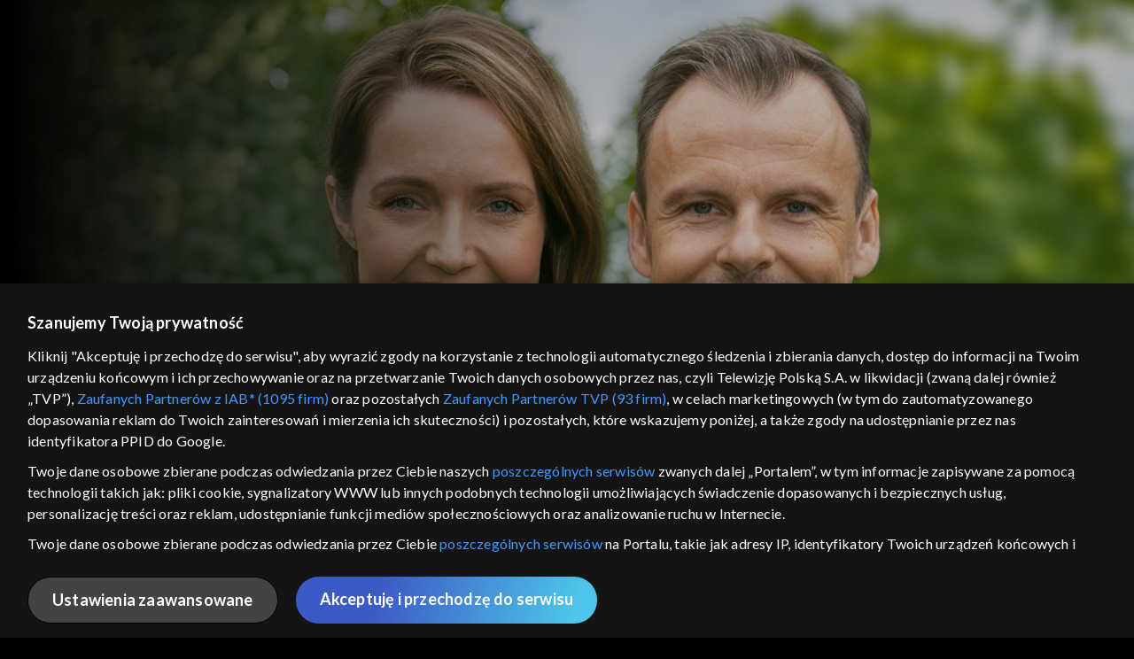

--- FILE ---
content_type: text/html;charset=UTF-8
request_url: https://vod.tvp.pl/seriale,18/klan-odcinki,273586
body_size: 4592
content:
<!doctype html>
<html lang="pl-PL">
<head>
  <meta charset="utf-8">
  <meta http-equiv="X-UA-Compatible" content="IE=edge">
  <meta name="viewport"
          content="width=device-width, initial-scale=1, maximum-scale=5, shrink-to-fit=no, interactive-widget=resizes-content">
  <link rel="shortcut icon" type="image/x-icon" href="/static/images/favicon.png">
  <link rel="manifest" href="/manifest.json" crossorigin="use-credentials">

  <link rel="stylesheet"
          href="/static/css/index.css?v=4e3e6caee3c0">
    <meta name="google-site-verification" content="Jwi4wTqdmpcpWzS1fTk4N4JPONGwllhab4SLsH6WOr4"/>

        <meta property="product:category" content="seriale"/>
        <meta property="product:sub_category" content="obyczajowe"/>

    <title>Klan - serial telewizyjny, Oglądaj na TVP VOD</title>

    <link rel="canonical" href="https://vod.tvp.pl/seriale,18/klan-odcinki,273586"/>

    <!-- for Google -->
    <meta name="description" content="Czas zmienia każdą rodzinę, ale Lubiczowie są z nami nieprzerwanie od ponad 25 lat!"/>
    <meta name="application-name" content="TVP VOD"/>

    <!-- for Facebook -->
    <meta property="og:title" content="Klan - serial telewizyjny, Oglądaj na TVP VOD"/>
    <meta property="og:type" content="video.tv_show"/>
    <meta property="og:description" content="Czas zmienia każdą rodzinę, ale Lubiczowie są z nami nieprzerwanie od ponad 25 lat!"/>
    <meta property="og:url" content="https://vod.tvp.pl/seriale,18/klan-odcinki,273586"/>
    <meta property="og:site_name" content="TVP VOD"/>
    <meta property="og:locale" content="pl_PL"/>
    <meta property="og:image" content="https://s.tvp.pl/images/2/a/3/uid_2a34594049674a0098eb24a7b92bca97_width_1200_play_0_pos_0_gs_0_height_630.jpg"/>
    <meta property="og:image:width" content="1200"/>
    <meta property="og:image:height" content="630"/>

    <meta property="product:retailer_part_no" content="273586"/>

    <!-- for Twitter -->
    <meta name="twitter:card" content="summary_large_image"/>
    <meta name="twitter:title" content="Klan - serial telewizyjny, Oglądaj na TVP VOD"/>
    <meta name="twitter:description" content="Czas zmienia każdą rodzinę, ale Lubiczowie są z nami nieprzerwanie od ponad 25 lat!"/>
    <meta name="twitter:site" content="https://vod.tvp.pl/seriale,18/klan-odcinki,273586"/>
    <meta name="twitter:creator" content="vod.tvp.pl"/>
    <meta name="twitter:image" content="https://s.tvp.pl/images/2/a/3/uid_2a34594049674a0098eb24a7b92bca97_width_1200_play_0_pos_0_gs_0_height_630.jpg"/>
        <script async
            src="https://polityka-prywatnosci.tvp.pl/files/portale-v4/polityka-prywatnosci/cmp/tcf22/vod/tvp-tcfapi.js?v=20231206"
            applicationid="2"
            dark="false">
        </script>
        <link rel="preload" as="style" href="https://polityka-prywatnosci.tvp.pl/files/portale-v4/polityka-prywatnosci/cmp/tcf22/vod/tvp-tcfapi.css?v=20231206" onload="this.rel='stylesheet'">
    <!-- Google Tag Manager -->
    <script>
      window.dataLayer = window.dataLayer || [];
      window.gtmId = 'GTM-NJ76MF3';

      (function (w, d, s, l, i) {
        w[l] = w[l] || [];
        w[l].push({ 'gtm.start': new Date().getTime(), event: 'gtm.js' });
        var f = d.getElementsByTagName(s)[0], j = d.createElement(s), dl = l != 'dataLayer' ? '&l=' + l : '';
        j.async = true;
        j.src = 'https://www.googletagmanager.com/gtm.js?id=' + i + dl;
        f.parentNode.insertBefore(j, f);
      })(window, document, 'script', 'dataLayer', 'GTM-NJ76MF3');
    </script>
      <script type="text/javascript">
        function gemius_pending(i) {
          window[i] = window[i] || function () {
            var x = window[i + '_pdata']
                = window[i + '_pdata'] || [];
            x[x.length] = arguments;
          };
        };
        gemius_pending('gemius_init');

        function gemius_player_pending(obj, fun) {
          obj[fun] = obj[fun] || function () {
            var x =
                window['gemius_player_data'] = window['gemius_player_data'] || [];
            x[x.length] = [this, fun, arguments];
          };
        };
        gemius_player_pending(window, 'GemiusPlayer');
        gemius_player_pending(GemiusPlayer.prototype, 'newProgram');
        gemius_player_pending(GemiusPlayer.prototype, 'newAd');
        gemius_player_pending(GemiusPlayer.prototype, 'adEvent');
        gemius_player_pending(GemiusPlayer.prototype, 'programEvent');
        gemius_player_pending(GemiusPlayer.prototype, 'setVideoObject');
        (function (d, t) {
          try {
            var gt = d.createElement(t),
                s = d.getElementsByTagName(t)[0],
                l = 'http' + ((location.protocol == 'https:') ? 's' : '');
            gt.setAttribute('async', 'async');
            gt.setAttribute('defer', 'defer');
            gt.src = l + '://tvppl.hit.gemius.pl/gplayer.js';
            s.parentNode.insertBefore(gt, s);
          } catch (e) {
          }
        })(document, 'script');
      </script>
        <script type="text/javascript">
            var gemius_use_cmp = true;
            var pp_gemius_extraparameters = [];
            gemius_disable_back_cache_hits = true;
            // lines below shouldn't be edited
            function gemius_pending(i) {
              window[i] = window[i] || function () {
                var x =
                    window[i + '_pdata'] = window[i + '_pdata'] || [];
                x[x.length] = arguments;
              };
            };
            gemius_pending('gemius_hit');
            gemius_pending('gemius_event');
            gemius_pending('gemius_init');
            gemius_pending('pp_gemius_hit');
            gemius_pending('pp_gemius_event');
            gemius_pending('pp_gemius_init');
            (function (d, t) {
              try {
                var gt = d.createElement(t),
                    s = d.getElementsByTagName(t)[0],
                    l = 'http' + ((location.protocol == 'https:') ? 's' : '');
                gt.setAttribute('async', 'async');
                gt.setAttribute('defer', 'defer');
                gt.src = l + '://tvpgapl.hit.gemius.pl/xgemius.js';
                s.parentNode.insertBefore(gt, s);
              } catch (e) {
              }
            })(document, 'script');
        </script>

    <!-- (c) 2022 Gemius SA / gemiusHeatMap / tvp.pl -->
    <script type="text/javascript">
      var ghmxy_type = 'absolute';
      var ghmxy_align = 'center';
      var ghmxy_identifier = 'p9A7WzeusHZ4J0ofumALQoXz3wjdVaMHF3DY_fuVvQf.j7';
      var ghmxy_hitcollector = 'tvppl.hit.gemius.pl';
    </script>
    <script async type="text/javascript" src="https://tvppl.hit.gemius.pl/hmapxy.js"></script>
</head>
<body class="loading">

<div class="main-desc">


              <h1>Klan</h1>
  <p>Czas zmienia każdą rodzinę, ale Lubiczowie są z nami nieprzerwanie od ponad 25 lat!</p>


</div>
    <script type="application/ld+json">
        {
            "@context": "http://schema.org/",
            "publisher": {
                "@type": "Organization",
                "legalName": "TVP VOD",
                "logo": {
                    "@type": "ImageObject",
                    "url": "https://s.tvp.pl/files/vod.tvp.pl/img/logo_vod.jpg"
                }
            },
            "@type": "VideoObject",
            "name": "Klan",
            "height": 960,
            "width": 540,
            "isFamilyFriendly":  true,             "description":  "W PI\u0104TKI NOWE ODCINKI PRAPREMIEROWE!\u201EKlan\u201D to najd\u0142u\u017Cej emitowany polski serial, od ponad \u0107wier\u0107 wieku towarzyszy Polakom, goszcz\u0105c w ich sercach i domach. Historia rodziny Lubicz\u00F3w, wybrana przez widz\u00F3w w og\u00F3lnopolskim konkursie, okaza\u0142a si\u0119 strza\u0142em w dziesi\u0105tk\u0119. Dlaczego? Bo doskonale przedstawia nasze \u017Cycie, nasze rado\u015Bci i troski.Jak powsta\u0142a saga rodu Lubicz\u00F3w?Wszystko zacz\u0119\u0142o si\u0119 w 1997 roku, kiedy Telewizja Polska og\u0142osi\u0142a konkurs na pomys\u0142 na now\u0105 telenowel\u0119. Zwyci\u0119\u017Cy\u0142a koncepcja serialu o wielopokoleniowej rodzinie, kt\u00F3rej losy mia\u0142y by\u0107 \u015Bledzone na ekranie przez lata. Tw\u00F3rcy \u201EKlanu\u201D postawili na realizm, przedstawiaj\u0105c widzom codzienne perypetie Lubicz\u00F3w, ich mi\u0142o\u015Bci, k\u0142\u00F3tnie, sukcesy i pora\u017Cki.\u201EKlan\u201D \u2013 lustro polskiej rzeczywisto\u015BciPrzez lata emisji, \u201EKlan\u201D sta\u0142 si\u0119 kronik\u0105 zmian zachodz\u0105cych w polskim spo\u0142ecze\u0144stwie. Serial odzwierciedla\u0142 zar\u00F3wno wielkie wydarzenia historyczne, jak i ma\u0142e, codzienne problemy. Widzowie mogli \u015Bledzi\u0107, jak zmienia\u0142y si\u0119 relacje rodzinne, jakie warto\u015Bci by\u0142y wa\u017Cne dla kolejnych pokole\u0144 Lubicz\u00F3w, a tak\u017Ce jak bohaterowie serialu radzili sobie z wyzwaniami wsp\u00F3\u0142czesnego \u015Bwiata. Wa\u017Cnym elementem sukcesu serialu jest r\u00F3wnie\u017C jego ci\u0105g\u0142o\u015B\u0107. Dzi\u0119ki temu widzowie maj\u0105 wra\u017Cenie, \u017Ce s\u0105 cz\u0119\u015Bci\u0105 wielkiej rodziny, kt\u00F3ra towarzyszy im przez lata.\u201EKlan\u201D dzisiajCho\u0107 min\u0119\u0142o wiele lat, \u201EKlan\u201D wci\u0105\u017C cieszy si\u0119 ogromn\u0105 popularno\u015Bci\u0105. Serial jest regularnie emitowany na antenie TVP1, a nowe odcinki pojawiaj\u0105 si\u0119 na platformie TVP VOD. Tw\u00F3rcy \u201EKlanu\u201D wci\u0105\u017C zaskakuj\u0105 widz\u00F3w nowymi w\u0105tkami i zwrotami akcji, dzi\u0119ki czemu serial nie traci na aktualno\u015Bci. \u201EKlan\u201D to wi\u0119cej ni\u017C tylko serial. To swoisty fenomen kulturowy, kt\u00F3ry od lat \u0142\u0105czy Polak\u00F3w.Gdzie ogl\u0105da\u0107 serial \u201EKlan\u201D?Ka\u017Cdy sezon i ka\u017Cdy odcinek serialu mo\u017Cesz ogl\u0105da\u0107 online w serwisie TVP VOD!",                 "thumbnailUrl": [
                    "https://s.tvp.pl/images/2/a/3/uid_2a34594049674a0098eb24a7b92bca97_width_1200_play_0_pos_0_gs_0_height_630.jpg"                ],
                "contentUrl": "https://s.tvp.pl/repository/trailery/0/c/9/0c9517fec899491a97b447a2263cefdb.mp4",
            "datePublished": "2010-04-16",
            "uploadDate": "2010-04-16",
                "expires": "2120-04-16",
            "videoQuality": "HD",
            "mainEntityOfPage": {
                "@type": "WebPage",
                "@id": "https://vod.tvp.pl/seriale,18/klan-odcinki,273586"
            }
        }
    </script>

  <div id="app-loader"></div>
  <div id="app">
    <script type="text/javascript">
      window.RGP_BASE_URL = 'https://vod.tvp.pl';
      window.RGP_DEEPLINK_DOMAIN = '';
      window.RGP_ENVIRONMENT = 'local';
      window.RGP_FO_URL = '';
      window.SSO_CLIENTS = '[tvp]';
      window.appInfo = {
        buildDate: '2026-01-08 06:45',
        version: '4e3e6caee3c0',
      };
    </script>
  </div>

  <script>
    function onSyneriseLoad() {
      SR.init({
        'trackerKey': '4adbf6b9-12a4-44a8-898b-5b5bf6da8158',
        'dataLayer': dataLayer,
        'customPageVisit': true,
        'dynamicContent': {
          'virtualPage': true
        }
      });
    }

    (function(s,y,n,e,r,i,se) {
      s['SyneriseObjectNamespace'] = r;
      s[r] = s[r] || [], s[r]._t = 1 * new Date(), s[r]._i = 0, s[r]._l = i;
      var z = y.createElement(n), se = y.getElementsByTagName(n)[0];
      z.async = 1;
      z.src = e;
      se.parentNode.insertBefore(z,se);
      z.onload = z.onreadystatechange = function() {
        var rdy = z.readyState;
        if (!rdy || /complete|loaded/.test(z.readyState)) {
          s[i]();
          z.onload = null;
          z.onreadystatechange = null;
        }
      };
    })
    (window,document,'script','//web.geb.snrbox.com/synerise-javascript-sdk.min.js','SR', 'onSyneriseLoad');
  </script>

  <script type="text/javascript"
      src="/static/js/chunk-vendors.js?v=4e3e6caee3c0"></script>
  <script type="text/javascript" src="/static/js/index.js?v=4e3e6caee3c0"></script>
<script type="module">
  import { initializeApp } from 'https://www.gstatic.com/firebasejs/9.8.4/firebase-app.js';
  import { getMessaging, getToken, onMessage } from 'https://www.gstatic.com/firebasejs/9.8.4/firebase-messaging.js';

  const firebaseApp = initializeApp({
    apiKey: 'AIzaSyAn6k9H7dwOxRCh4y9GUtfLIv_prV3HZJo',
    authDomain: 'vod-05.firebaseapp.com',
    projectId: 'vod-05',
    storageBucket: 'vod-05.appspot.com',
    messagingSenderId: '966509435240',
    appId: '1:966509435240:web:390885b17529effa475edd',
    measurementId: 'G-QG4813GGZ8',
  });

  window.messaging = {
    getMessaging: getMessaging(firebaseApp),
    getToken,
    onMessage,
  }
</script>
    <!-- Google Tag Manager (noscript) -->
    <noscript>
      <iframe src="https://www.googletagmanager.com/ns.html?id=GTM-NJ76MF3" height="0" width="0" style="display:none;visibility:hidden">
      </iframe>
    </noscript>
</body>
</html>
